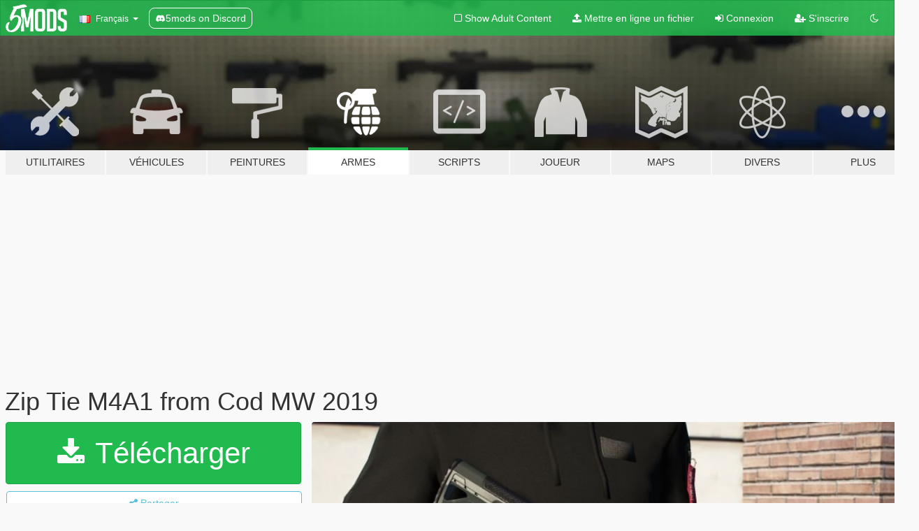

--- FILE ---
content_type: text/html; charset=utf-8
request_url: https://fr.gta5-mods.com/weapons/m4a1-zip-tie-from-cod-mw-2019
body_size: 15814
content:

<!DOCTYPE html>
<html lang="fr" dir="ltr">
<head>
	<title>
		Zip Tie M4A1 from Cod MW 2019 - GTA5-Mods.com
	</title>

		<script
		  async
		  src="https://hb.vntsm.com/v4/live/vms/sites/gta5-mods.com/index.js"
        ></script>

        <script>
          self.__VM = self.__VM || [];
          self.__VM.push(function (admanager, scope) {
            scope.Config.buildPlacement((configBuilder) => {
              configBuilder.add("billboard");
              configBuilder.addDefaultOrUnique("mobile_mpu").setBreakPoint("mobile")
            }).display("top-ad");

            scope.Config.buildPlacement((configBuilder) => {
              configBuilder.add("leaderboard");
              configBuilder.addDefaultOrUnique("mobile_mpu").setBreakPoint("mobile")
            }).display("central-ad");

            scope.Config.buildPlacement((configBuilder) => {
              configBuilder.add("mpu");
              configBuilder.addDefaultOrUnique("mobile_mpu").setBreakPoint("mobile")
            }).display("side-ad");

            scope.Config.buildPlacement((configBuilder) => {
              configBuilder.add("leaderboard");
              configBuilder.addDefaultOrUnique("mpu").setBreakPoint({ mediaQuery: "max-width:1200px" })
            }).display("central-ad-2");

            scope.Config.buildPlacement((configBuilder) => {
              configBuilder.add("leaderboard");
              configBuilder.addDefaultOrUnique("mobile_mpu").setBreakPoint("mobile")
            }).display("bottom-ad");

            scope.Config.buildPlacement((configBuilder) => {
              configBuilder.add("desktop_takeover");
              configBuilder.addDefaultOrUnique("mobile_takeover").setBreakPoint("mobile")
            }).display("takeover-ad");

            scope.Config.get('mpu').display('download-ad-1');
          });
        </script>

	<meta charset="utf-8">
	<meta name="viewport" content="width=320, initial-scale=1.0, maximum-scale=1.0">
	<meta http-equiv="X-UA-Compatible" content="IE=edge">
	<meta name="msapplication-config" content="none">
	<meta name="theme-color" content="#20ba4e">
	<meta name="msapplication-navbutton-color" content="#20ba4e">
	<meta name="apple-mobile-web-app-capable" content="yes">
	<meta name="apple-mobile-web-app-status-bar-style" content="#20ba4e">
	<meta name="csrf-param" content="authenticity_token" />
<meta name="csrf-token" content="h6EaJYaOmRBmUJ2M4Wt/RV//7Rp7e6kfJJE3AuvOdaJICgP/was3PkIg1qJr7Ci4+MCf85Q+t6xGdJUFhMXhEw==" />
	    <!--suppress ALL -->

    <meta property="og:url" content="https://fr.gta5-mods.com/weapons/m4a1-zip-tie-from-cod-mw-2019">
    <meta property="og:title" content="Zip Tie M4A1 from Cod MW 2019">
    <meta property="og:description" content="Original models https://steamcommunity.com/id/drgordonfreemanphd/myworkshopfiles/ ----------------------------------------------------------------------------------------------- Tools and requirements to install and use this mod: - OpenIV - Easy Mod Folder [recommended] ----------------------------------------------------------------------------------------------- Install 1.Open OpenIV 2. go to update/x64/dlcpacks/patchday8ng/dlc.rpf/...">
    <meta property="og:site_name" content="GTA5-Mods.com">
    <meta property="og:image" content="https://img.gta5-mods.com/q75/images/m4a1-zip-tie-from-cod-mw-2019/f07678-1.jpg">

    <meta name="twitter:card" content="summary_large_image">
    <meta name="twitter:site" content="@5mods">
    <meta name="twitter:title" content="Zip Tie M4A1 from Cod MW 2019">
    <meta name="twitter:description" content="Original models https://steamcommunity.com/id/drgordonfreemanphd/myworkshopfiles/ ----------------------------------------------------------------------------------------------- Tools and requirements to install and use this mod: - OpenIV - Easy Mod Folder [recommended] ----------------------------------------------------------------------------------------------- Install 1.Open OpenIV 2. go to update/x64/dlcpacks/patchday8ng/dlc.rpf/...">
    <meta name="twitter:image" content="https://img.gta5-mods.com/q75/images/m4a1-zip-tie-from-cod-mw-2019/f07678-1.jpg">


	<link rel="shortcut icon" type="image/x-icon" href="https://images.gta5-mods.com/icons/favicon.png">
	<link rel="stylesheet" media="screen" href="/assets/application-7e510725ebc5c55e88a9fd87c027a2aa9e20126744fbac89762e0fd54819c399.css" />
	    <link rel="alternate" hreflang="id" href="https://id.gta5-mods.com/weapons/m4a1-zip-tie-from-cod-mw-2019">
    <link rel="alternate" hreflang="ms" href="https://ms.gta5-mods.com/weapons/m4a1-zip-tie-from-cod-mw-2019">
    <link rel="alternate" hreflang="bg" href="https://bg.gta5-mods.com/weapons/m4a1-zip-tie-from-cod-mw-2019">
    <link rel="alternate" hreflang="ca" href="https://ca.gta5-mods.com/weapons/m4a1-zip-tie-from-cod-mw-2019">
    <link rel="alternate" hreflang="cs" href="https://cs.gta5-mods.com/weapons/m4a1-zip-tie-from-cod-mw-2019">
    <link rel="alternate" hreflang="da" href="https://da.gta5-mods.com/weapons/m4a1-zip-tie-from-cod-mw-2019">
    <link rel="alternate" hreflang="de" href="https://de.gta5-mods.com/weapons/m4a1-zip-tie-from-cod-mw-2019">
    <link rel="alternate" hreflang="el" href="https://el.gta5-mods.com/weapons/m4a1-zip-tie-from-cod-mw-2019">
    <link rel="alternate" hreflang="en" href="https://www.gta5-mods.com/weapons/m4a1-zip-tie-from-cod-mw-2019">
    <link rel="alternate" hreflang="es" href="https://es.gta5-mods.com/weapons/m4a1-zip-tie-from-cod-mw-2019">
    <link rel="alternate" hreflang="fr" href="https://fr.gta5-mods.com/weapons/m4a1-zip-tie-from-cod-mw-2019">
    <link rel="alternate" hreflang="gl" href="https://gl.gta5-mods.com/weapons/m4a1-zip-tie-from-cod-mw-2019">
    <link rel="alternate" hreflang="ko" href="https://ko.gta5-mods.com/weapons/m4a1-zip-tie-from-cod-mw-2019">
    <link rel="alternate" hreflang="hi" href="https://hi.gta5-mods.com/weapons/m4a1-zip-tie-from-cod-mw-2019">
    <link rel="alternate" hreflang="it" href="https://it.gta5-mods.com/weapons/m4a1-zip-tie-from-cod-mw-2019">
    <link rel="alternate" hreflang="hu" href="https://hu.gta5-mods.com/weapons/m4a1-zip-tie-from-cod-mw-2019">
    <link rel="alternate" hreflang="mk" href="https://mk.gta5-mods.com/weapons/m4a1-zip-tie-from-cod-mw-2019">
    <link rel="alternate" hreflang="nl" href="https://nl.gta5-mods.com/weapons/m4a1-zip-tie-from-cod-mw-2019">
    <link rel="alternate" hreflang="nb" href="https://no.gta5-mods.com/weapons/m4a1-zip-tie-from-cod-mw-2019">
    <link rel="alternate" hreflang="pl" href="https://pl.gta5-mods.com/weapons/m4a1-zip-tie-from-cod-mw-2019">
    <link rel="alternate" hreflang="pt-BR" href="https://pt.gta5-mods.com/weapons/m4a1-zip-tie-from-cod-mw-2019">
    <link rel="alternate" hreflang="ro" href="https://ro.gta5-mods.com/weapons/m4a1-zip-tie-from-cod-mw-2019">
    <link rel="alternate" hreflang="ru" href="https://ru.gta5-mods.com/weapons/m4a1-zip-tie-from-cod-mw-2019">
    <link rel="alternate" hreflang="sl" href="https://sl.gta5-mods.com/weapons/m4a1-zip-tie-from-cod-mw-2019">
    <link rel="alternate" hreflang="fi" href="https://fi.gta5-mods.com/weapons/m4a1-zip-tie-from-cod-mw-2019">
    <link rel="alternate" hreflang="sv" href="https://sv.gta5-mods.com/weapons/m4a1-zip-tie-from-cod-mw-2019">
    <link rel="alternate" hreflang="vi" href="https://vi.gta5-mods.com/weapons/m4a1-zip-tie-from-cod-mw-2019">
    <link rel="alternate" hreflang="tr" href="https://tr.gta5-mods.com/weapons/m4a1-zip-tie-from-cod-mw-2019">
    <link rel="alternate" hreflang="uk" href="https://uk.gta5-mods.com/weapons/m4a1-zip-tie-from-cod-mw-2019">
    <link rel="alternate" hreflang="zh-CN" href="https://zh.gta5-mods.com/weapons/m4a1-zip-tie-from-cod-mw-2019">

  <script src="/javascripts/ads.js"></script>

		<!-- Nexus Google Tag Manager -->
		<script nonce="true">
//<![CDATA[
				window.dataLayer = window.dataLayer || [];

						window.dataLayer.push({
								login_status: 'Guest',
								user_id: undefined,
								gta5mods_id: undefined,
						});

//]]>
</script>
		<script nonce="true">
//<![CDATA[
				(function(w,d,s,l,i){w[l]=w[l]||[];w[l].push({'gtm.start':
				new Date().getTime(),event:'gtm.js'});var f=d.getElementsByTagName(s)[0],
				j=d.createElement(s),dl=l!='dataLayer'?'&l='+l:'';j.async=true;j.src=
				'https://www.googletagmanager.com/gtm.js?id='+i+dl;f.parentNode.insertBefore(j,f);
				})(window,document,'script','dataLayer','GTM-KCVF2WQ');

//]]>
</script>		<!-- End Nexus Google Tag Manager -->
</head>
<body class=" fr">
	<!-- Google Tag Manager (noscript) -->
	<noscript><iframe src="https://www.googletagmanager.com/ns.html?id=GTM-KCVF2WQ"
										height="0" width="0" style="display:none;visibility:hidden"></iframe></noscript>
	<!-- End Google Tag Manager (noscript) -->

<div id="page-cover"></div>
<div id="page-loading">
	<span class="graphic"></span>
	<span class="message">Chargement...</span>
</div>

<div id="page-cover"></div>

<nav id="main-nav" class="navbar navbar-default">
  <div class="container">
    <div class="navbar-header">
      <a class="navbar-brand" href="/"></a>

      <ul class="nav navbar-nav">
        <li id="language-dropdown" class="dropdown">
          <a href="#language" class="dropdown-toggle" data-toggle="dropdown">
            <span class="famfamfam-flag-fr icon"></span>&nbsp;
            <span class="language-name">Français</span>
            <span class="caret"></span>
          </a>

          <ul class="dropdown-menu dropdown-menu-with-footer">
                <li>
                  <a href="https://id.gta5-mods.com/weapons/m4a1-zip-tie-from-cod-mw-2019">
                    <span class="famfamfam-flag-id"></span>
                    <span class="language-name">Bahasa Indonesia</span>
                  </a>
                </li>
                <li>
                  <a href="https://ms.gta5-mods.com/weapons/m4a1-zip-tie-from-cod-mw-2019">
                    <span class="famfamfam-flag-my"></span>
                    <span class="language-name">Bahasa Melayu</span>
                  </a>
                </li>
                <li>
                  <a href="https://bg.gta5-mods.com/weapons/m4a1-zip-tie-from-cod-mw-2019">
                    <span class="famfamfam-flag-bg"></span>
                    <span class="language-name">Български</span>
                  </a>
                </li>
                <li>
                  <a href="https://ca.gta5-mods.com/weapons/m4a1-zip-tie-from-cod-mw-2019">
                    <span class="famfamfam-flag-catalonia"></span>
                    <span class="language-name">Català</span>
                  </a>
                </li>
                <li>
                  <a href="https://cs.gta5-mods.com/weapons/m4a1-zip-tie-from-cod-mw-2019">
                    <span class="famfamfam-flag-cz"></span>
                    <span class="language-name">Čeština</span>
                  </a>
                </li>
                <li>
                  <a href="https://da.gta5-mods.com/weapons/m4a1-zip-tie-from-cod-mw-2019">
                    <span class="famfamfam-flag-dk"></span>
                    <span class="language-name">Dansk</span>
                  </a>
                </li>
                <li>
                  <a href="https://de.gta5-mods.com/weapons/m4a1-zip-tie-from-cod-mw-2019">
                    <span class="famfamfam-flag-de"></span>
                    <span class="language-name">Deutsch</span>
                  </a>
                </li>
                <li>
                  <a href="https://el.gta5-mods.com/weapons/m4a1-zip-tie-from-cod-mw-2019">
                    <span class="famfamfam-flag-gr"></span>
                    <span class="language-name">Ελληνικά</span>
                  </a>
                </li>
                <li>
                  <a href="https://www.gta5-mods.com/weapons/m4a1-zip-tie-from-cod-mw-2019">
                    <span class="famfamfam-flag-gb"></span>
                    <span class="language-name">English</span>
                  </a>
                </li>
                <li>
                  <a href="https://es.gta5-mods.com/weapons/m4a1-zip-tie-from-cod-mw-2019">
                    <span class="famfamfam-flag-es"></span>
                    <span class="language-name">Español</span>
                  </a>
                </li>
                <li>
                  <a href="https://fr.gta5-mods.com/weapons/m4a1-zip-tie-from-cod-mw-2019">
                    <span class="famfamfam-flag-fr"></span>
                    <span class="language-name">Français</span>
                  </a>
                </li>
                <li>
                  <a href="https://gl.gta5-mods.com/weapons/m4a1-zip-tie-from-cod-mw-2019">
                    <span class="famfamfam-flag-es-gl"></span>
                    <span class="language-name">Galego</span>
                  </a>
                </li>
                <li>
                  <a href="https://ko.gta5-mods.com/weapons/m4a1-zip-tie-from-cod-mw-2019">
                    <span class="famfamfam-flag-kr"></span>
                    <span class="language-name">한국어</span>
                  </a>
                </li>
                <li>
                  <a href="https://hi.gta5-mods.com/weapons/m4a1-zip-tie-from-cod-mw-2019">
                    <span class="famfamfam-flag-in"></span>
                    <span class="language-name">हिन्दी</span>
                  </a>
                </li>
                <li>
                  <a href="https://it.gta5-mods.com/weapons/m4a1-zip-tie-from-cod-mw-2019">
                    <span class="famfamfam-flag-it"></span>
                    <span class="language-name">Italiano</span>
                  </a>
                </li>
                <li>
                  <a href="https://hu.gta5-mods.com/weapons/m4a1-zip-tie-from-cod-mw-2019">
                    <span class="famfamfam-flag-hu"></span>
                    <span class="language-name">Magyar</span>
                  </a>
                </li>
                <li>
                  <a href="https://mk.gta5-mods.com/weapons/m4a1-zip-tie-from-cod-mw-2019">
                    <span class="famfamfam-flag-mk"></span>
                    <span class="language-name">Македонски</span>
                  </a>
                </li>
                <li>
                  <a href="https://nl.gta5-mods.com/weapons/m4a1-zip-tie-from-cod-mw-2019">
                    <span class="famfamfam-flag-nl"></span>
                    <span class="language-name">Nederlands</span>
                  </a>
                </li>
                <li>
                  <a href="https://no.gta5-mods.com/weapons/m4a1-zip-tie-from-cod-mw-2019">
                    <span class="famfamfam-flag-no"></span>
                    <span class="language-name">Norsk</span>
                  </a>
                </li>
                <li>
                  <a href="https://pl.gta5-mods.com/weapons/m4a1-zip-tie-from-cod-mw-2019">
                    <span class="famfamfam-flag-pl"></span>
                    <span class="language-name">Polski</span>
                  </a>
                </li>
                <li>
                  <a href="https://pt.gta5-mods.com/weapons/m4a1-zip-tie-from-cod-mw-2019">
                    <span class="famfamfam-flag-br"></span>
                    <span class="language-name">Português do Brasil</span>
                  </a>
                </li>
                <li>
                  <a href="https://ro.gta5-mods.com/weapons/m4a1-zip-tie-from-cod-mw-2019">
                    <span class="famfamfam-flag-ro"></span>
                    <span class="language-name">Română</span>
                  </a>
                </li>
                <li>
                  <a href="https://ru.gta5-mods.com/weapons/m4a1-zip-tie-from-cod-mw-2019">
                    <span class="famfamfam-flag-ru"></span>
                    <span class="language-name">Русский</span>
                  </a>
                </li>
                <li>
                  <a href="https://sl.gta5-mods.com/weapons/m4a1-zip-tie-from-cod-mw-2019">
                    <span class="famfamfam-flag-si"></span>
                    <span class="language-name">Slovenščina</span>
                  </a>
                </li>
                <li>
                  <a href="https://fi.gta5-mods.com/weapons/m4a1-zip-tie-from-cod-mw-2019">
                    <span class="famfamfam-flag-fi"></span>
                    <span class="language-name">Suomi</span>
                  </a>
                </li>
                <li>
                  <a href="https://sv.gta5-mods.com/weapons/m4a1-zip-tie-from-cod-mw-2019">
                    <span class="famfamfam-flag-se"></span>
                    <span class="language-name">Svenska</span>
                  </a>
                </li>
                <li>
                  <a href="https://vi.gta5-mods.com/weapons/m4a1-zip-tie-from-cod-mw-2019">
                    <span class="famfamfam-flag-vn"></span>
                    <span class="language-name">Tiếng Việt</span>
                  </a>
                </li>
                <li>
                  <a href="https://tr.gta5-mods.com/weapons/m4a1-zip-tie-from-cod-mw-2019">
                    <span class="famfamfam-flag-tr"></span>
                    <span class="language-name">Türkçe</span>
                  </a>
                </li>
                <li>
                  <a href="https://uk.gta5-mods.com/weapons/m4a1-zip-tie-from-cod-mw-2019">
                    <span class="famfamfam-flag-ua"></span>
                    <span class="language-name">Українська</span>
                  </a>
                </li>
                <li>
                  <a href="https://zh.gta5-mods.com/weapons/m4a1-zip-tie-from-cod-mw-2019">
                    <span class="famfamfam-flag-cn"></span>
                    <span class="language-name">中文</span>
                  </a>
                </li>
          </ul>
        </li>
        <li class="discord-link">
          <a href="https://discord.gg/2PR7aMzD4U" target="_blank" rel="noreferrer">
            <img src="https://images.gta5-mods.com/site/discord-header.svg" height="15px" alt="">
            <span>5mods on Discord</span>
          </a>
        </li>
      </ul>
    </div>

    <ul class="nav navbar-nav navbar-right">
        <li>
          <a href="/adult_filter" title="Light mode">
              <span class="fa fa-square-o"></span>
            <span>Show Adult <span class="adult-filter__content-text">Content</span></span>
          </a>
        </li>
      <li class="hidden-xs">
        <a href="/upload">
          <span class="icon fa fa-upload"></span>
          Mettre en ligne un fichier
        </a>
      </li>

        <li>
          <a href="/login?r=/weapons/m4a1-zip-tie-from-cod-mw-2019">
            <span class="icon fa fa-sign-in"></span>
            <span class="login-text">Connexion</span>
          </a>
        </li>

        <li class="hidden-xs">
          <a href="/register?r=/weapons/m4a1-zip-tie-from-cod-mw-2019">
            <span class="icon fa fa-user-plus"></span>
            S&#39;inscrire
          </a>
        </li>

        <li>
            <a href="/dark_mode" title="Dark mode">
              <span class="fa fa-moon-o"></span>
            </a>
        </li>

      <li id="search-dropdown">
        <a href="#search" class="dropdown-toggle" data-toggle="dropdown">
          <span class="fa fa-search"></span>
        </a>

        <div class="dropdown-menu">
          <div class="form-inline">
            <div class="form-group">
              <div class="input-group">
                <div class="input-group-addon"><span  class="fa fa-search"></span></div>
                <input type="text" class="form-control" placeholder="Chercher des mods pour GTA 5...">
              </div>
            </div>
            <button type="submit" class="btn btn-primary">
              Rechercher
            </button>
          </div>
        </div>
      </li>
    </ul>
  </div>
</nav>

<div id="banner" class="weapons">
  <div class="container hidden-xs">
    <div id="intro">
      <h1 class="styled">Bienvenue sur GTA5-Mods.com</h1>
      <p>Select one of the following categories to start browsing the latest GTA 5 PC mods:</p>
    </div>
  </div>

  <div class="container">
    <ul id="navigation" class="clearfix fr">
        <li class="tools ">
          <a href="/tools">
            <span class="icon-category"></span>
            <span class="label-border"></span>
            <span class="label-category ">
              <span>Utilitaires</span>
            </span>
          </a>
        </li>
        <li class="vehicles ">
          <a href="/vehicles">
            <span class="icon-category"></span>
            <span class="label-border"></span>
            <span class="label-category ">
              <span>Véhicules</span>
            </span>
          </a>
        </li>
        <li class="paintjobs ">
          <a href="/paintjobs">
            <span class="icon-category"></span>
            <span class="label-border"></span>
            <span class="label-category ">
              <span>Peintures</span>
            </span>
          </a>
        </li>
        <li class="weapons active">
          <a href="/weapons">
            <span class="icon-category"></span>
            <span class="label-border"></span>
            <span class="label-category ">
              <span>Armes</span>
            </span>
          </a>
        </li>
        <li class="scripts ">
          <a href="/scripts">
            <span class="icon-category"></span>
            <span class="label-border"></span>
            <span class="label-category ">
              <span>Scripts</span>
            </span>
          </a>
        </li>
        <li class="player ">
          <a href="/player">
            <span class="icon-category"></span>
            <span class="label-border"></span>
            <span class="label-category ">
              <span>Joueur</span>
            </span>
          </a>
        </li>
        <li class="maps ">
          <a href="/maps">
            <span class="icon-category"></span>
            <span class="label-border"></span>
            <span class="label-category ">
              <span>Maps</span>
            </span>
          </a>
        </li>
        <li class="misc ">
          <a href="/misc">
            <span class="icon-category"></span>
            <span class="label-border"></span>
            <span class="label-category ">
              <span>Divers</span>
            </span>
          </a>
        </li>
      <li id="more-dropdown" class="more dropdown">
        <a href="#more" class="dropdown-toggle" data-toggle="dropdown">
          <span class="icon-category"></span>
          <span class="label-border"></span>
          <span class="label-category ">
            <span>Plus</span>
          </span>
        </a>

        <ul class="dropdown-menu pull-right">
          <li>
            <a href="http://www.gta5cheats.com" target="_blank">
              <span class="fa fa-external-link"></span>
              GTA 5 Cheats
            </a>
          </li>
        </ul>
      </li>
    </ul>
  </div>
</div>

<div id="content">
  


<div id="file" class="container" data-user-file-id="201807">
  <div class="clearfix">
      <div id="top-ad" class="ad-container"></div>

    <h1>
      
      Zip Tie M4A1 from Cod MW 2019
      <span class="version"></span>

    </h1>
  </div>


    <div id="file-container" class="row">
      <div class="col-sm-5 col-lg-4">

          <a href="/weapons/m4a1-zip-tie-from-cod-mw-2019/download/149171" class="btn btn-primary btn-download" >
            <span class="fa fa-download"></span>
            Télécharger
          </a>

        <div class="file-actions">

          <div class="row">
            <div class="col-xs-12 share-container">
              <div id="share-list">
                <ul>
                  <li>
                    <a href="#share-facebook" class="facebook" title="Partager sur Facebook">
                      <span class="fa fa-facebook"></span>
                    </a>
                  </li>
                  <li>
                    <a href="#share-twitter" class="twitter" title="Partager sur Twitter" data-text="Zip Tie M4A1 from Cod MW 2019">
                      <span class="fa fa-twitter"></span>
                    </a>
                  </li>
                  <li>
                    <a href="#share-vk" class="vk" title="Partager sur VKontakte">
                      <span class="fa fa-vk"></span>
                    </a>
                  </li>
                </ul>
              </div>

              <button class="btn btn-o-info btn-block">
                <span class="fa fa-share-alt "></span>
                <span>Partager</span>
              </button>
            </div>

          </div>
        </div>
        <div class="panel panel-default">
          <div class="panel-body">
            <div class="user-panel row">
              <div class="col-xs-3">
                <a href="/users/Evandrotorquato">
                  <img class="img-responsive" src="https://img.gta5-mods.com/q75-w100-h100-cfill/avatars/433851/96907a-Evandrotorquato_Brazilian_soldier_cover_with_the_brazilian_flag_c6be6e86-1886-43fb-be41-0e61ae318961 copy.png" alt="96907a evandrotorquato brazilian soldier cover with the brazilian flag c6be6e86 1886 43fb be41 0e61ae318961 copy" />
                </a>
              </div>
              <div class="col-xs-9">
                <a class="username" href="/users/Evandrotorquato">Evandrotorquato</a>
                  <br/>
                  <div class="user-social">
                    












                  </div>

                  

                    <div class="button-donate">
                      
<div class="paypal-button-widget">
  <form method="post" action="https://www.paypal.com/cgi-bin/webscr" target="_blank">
    <input type="hidden" name="item_name" value="Donation for Zip Tie M4A1 from Cod MW 2019 [GTA5-Mods.com]">
    <input type="hidden" name="lc" value="fr_FR">
    <input type="hidden" name="no_shipping" value="1">
    <input type="hidden" name="cmd" value="_donations">
    <input type="hidden" name="business" value="evandrojuniotorquato@gmail.com">
    <input type="hidden" name="bn" value="JavaScriptButtons_donate">
    <input type="hidden" name="notify_url" value="https://www.gta5-mods.com/ipn">
    <input type="hidden" name="custom" value="[433851, -1, 201807]">
    <button class="paypal-button paypal-style-primary paypal-size-small" type="submit" dir="ltr">
        <span class="paypal-button-logo">
          <img src="[data-uri]">
        </span><span class="paypal-button-content" dir="auto">
          Faire un don avec <img alt="PayPal" src="[data-uri]" />
        </span>
    </button>
  </form>
</div>
                    </div>

              </div>
            </div>
          </div>
        </div>

          <div class="panel panel-default hidden-xs">
            <div class="panel-body">
  <h3 class="mt-0">
    <i class="fa fa-list-alt"></i>
    <span class="translation_missing" title="translation missing: fr.user_file.all_versions">All Versions</span>
  </h3>
      <div class="well pull-left file-version-container ">
        <div class="pull-left">
          <i class="fa fa-file"></i>&nbsp; <span>(current)</span>
          <p>
            <span class="num-downloads">3 448 téléchargements <span class="file-size">, 76 Mo</span></span>
            <br/><span class="num-downloads">28 janvier 2023</span>
          </p>
        </div>
        <div class="pull-right" >
                  <a target="_blank" href="https://www.virustotal.com/gui/file/234c08fa1a5ba619eb79caf51c875feff25c5b3cfff530829f1becee9072e4e7/detection/f-234c08fa1a5ba619eb79caf51c875feff25c5b3cfff530829f1becee9072e4e7-1674935926"><i data-container="body" data-trigger="hover" data-toggle="popover" data-placement="top" data-html="true" data-title="<b class='color-success'>This file is safe <i class='fa fa-check-circle-o'></i></b>" data-content="<i>This file has been scanned for viruses and is safe to download.</i>" class="fa fa-shield vt-version"></i></a>

              <a target="_blank" href="/weapons/m4a1-zip-tie-from-cod-mw-2019/download/149171"><i class="fa fa-download download-version"></i></a>
        </div>
      </div>
</div>
          </div>

          <div id="side-ad" class="ad-container"></div>

        <div class="file-list">
            <div class="col-xs-12 hidden-xs">
              <h4>More mods by <a class="username" href="/users/Evandrotorquato">Evandrotorquato</a>:</h4>
                
<div class="file-list-obj">
  <a href="/weapons/mw-2019-model-680-animated" title="MW 2019 - Remington 680 [Animated]" class="preview empty">

    <img title="MW 2019 - Remington 680 [Animated]" class="img-responsive" alt="MW 2019 - Remington 680 [Animated]" src="https://img.gta5-mods.com/q75-w500-h333-cfill/images/mw-2019-model-680-animated/c1f8ff-20220513171431_1.jpg" />

      <ul class="categories">
            <li>Fusil à pompe</li>
      </ul>

      <div class="stats">
        <div>
            <span title="4.5 star rating">
              <span class="fa fa-star"></span> 4.5
            </span>
        </div>
        <div>
          <span title="3 489 téléchargements">
            <span class="fa fa-download"></span> 3 489
          </span>
          <span class="stats-likes" title="36 aiment">
            <span class="fa fa-thumbs-up"></span> 36
          </span>
        </div>
      </div>

  </a>
  <div class="details">
    <div class="top">
      <div class="name">
        <a href="/weapons/mw-2019-model-680-animated" title="MW 2019 - Remington 680 [Animated]">
          <span dir="ltr">MW 2019 - Remington 680 [Animated]</span>
        </a>
      </div>
        <div class="version" dir="ltr" title="2.0">2.0</div>
    </div>
    <div class="bottom">
      <span class="bottom-by">By</span> <a href="/users/Evandrotorquato" title="Evandrotorquato">Evandrotorquato</a>
    </div>
  </div>
</div>
                
<div class="file-list-obj">
  <a href="/weapons/eft-ak-74m-animated" title="EFT AK-74m [Animated]" class="preview empty">

    <img title="EFT AK-74m [Animated]" class="img-responsive" alt="EFT AK-74m [Animated]" src="https://img.gta5-mods.com/q75-w500-h333-cfill/images/eft-ak-74m-animated/248102-20240409182044_1.jpg" />

      <ul class="categories">
            <li>Fusil d&#39;assaut</li>
      </ul>

      <div class="stats">
        <div>
            <span title="4.83 star rating">
              <span class="fa fa-star"></span> 4.83
            </span>
        </div>
        <div>
          <span title="10 984 téléchargements">
            <span class="fa fa-download"></span> 10 984
          </span>
          <span class="stats-likes" title="63 aiment">
            <span class="fa fa-thumbs-up"></span> 63
          </span>
        </div>
      </div>

  </a>
  <div class="details">
    <div class="top">
      <div class="name">
        <a href="/weapons/eft-ak-74m-animated" title="EFT AK-74m [Animated]">
          <span dir="ltr">EFT AK-74m [Animated]</span>
        </a>
      </div>
        <div class="version" dir="ltr" title="3.0">3.0</div>
    </div>
    <div class="bottom">
      <span class="bottom-by">By</span> <a href="/users/Evandrotorquato" title="Evandrotorquato">Evandrotorquato</a>
    </div>
  </div>
</div>
                
<div class="file-list-obj">
  <a href="/player/black-combat-boots-for-franklin" title="black combat boots for franklin" class="preview empty">

    <img title="black combat boots for franklin" class="img-responsive" alt="black combat boots for franklin" src="https://img.gta5-mods.com/q75-w500-h333-cfill/images/black-combat-boots-for-franklin/b08145-20201013042349_1.jpg" />

      <ul class="categories">
            <li>Franklin</li>
      </ul>

      <div class="stats">
        <div>
            <span title="5.0 star rating">
              <span class="fa fa-star"></span> 5.0
            </span>
        </div>
        <div>
          <span title="460 téléchargements">
            <span class="fa fa-download"></span> 460
          </span>
          <span class="stats-likes" title="13 aiment">
            <span class="fa fa-thumbs-up"></span> 13
          </span>
        </div>
      </div>

  </a>
  <div class="details">
    <div class="top">
      <div class="name">
        <a href="/player/black-combat-boots-for-franklin" title="black combat boots for franklin">
          <span dir="ltr">black combat boots for franklin</span>
        </a>
      </div>
    </div>
    <div class="bottom">
      <span class="bottom-by">By</span> <a href="/users/Evandrotorquato" title="Evandrotorquato">Evandrotorquato</a>
    </div>
  </div>
</div>
                
<div class="file-list-obj">
  <a href="/weapons/wooden-remington-680-4-variations" title="Wooden Remington 680 - 4 variations" class="preview empty">

    <img title="Wooden Remington 680 - 4 variations" class="img-responsive" alt="Wooden Remington 680 - 4 variations" src="https://img.gta5-mods.com/q75-w500-h333-cfill/images/wooden-remington-680-4-variations/8277f2-1.jpg" />

      <ul class="categories">
            <li>Fusil à pompe</li>
      </ul>

      <div class="stats">
        <div>
            <span title="3.75 star rating">
              <span class="fa fa-star"></span> 3.75
            </span>
        </div>
        <div>
          <span title="3 780 téléchargements">
            <span class="fa fa-download"></span> 3 780
          </span>
          <span class="stats-likes" title="26 aiment">
            <span class="fa fa-thumbs-up"></span> 26
          </span>
        </div>
      </div>

  </a>
  <div class="details">
    <div class="top">
      <div class="name">
        <a href="/weapons/wooden-remington-680-4-variations" title="Wooden Remington 680 - 4 variations">
          <span dir="ltr">Wooden Remington 680 - 4 variations</span>
        </a>
      </div>
        <div class="version" dir="ltr" title="1.0">1.0</div>
    </div>
    <div class="bottom">
      <span class="bottom-by">By</span> <a href="/users/Evandrotorquato" title="Evandrotorquato">Evandrotorquato</a>
    </div>
  </div>
</div>
                
<div class="file-list-obj">
  <a href="/weapons/ak-47-from-cod-cold-war-animated" title="AK-47 from CoD Cold War [Animated]" class="preview empty">

    <img title="AK-47 from CoD Cold War [Animated]" class="img-responsive" alt="AK-47 from CoD Cold War [Animated]" src="https://img.gta5-mods.com/q75-w500-h333-cfill/images/ak-47-from-cod-cold-war-animated/47c590-20230923184952_1.jpg" />

      <ul class="categories">
            <li>Fusil d&#39;assaut</li>
      </ul>

      <div class="stats">
        <div>
            <span title="5.0 star rating">
              <span class="fa fa-star"></span> 5.0
            </span>
        </div>
        <div>
          <span title="10 971 téléchargements">
            <span class="fa fa-download"></span> 10 971
          </span>
          <span class="stats-likes" title="56 aiment">
            <span class="fa fa-thumbs-up"></span> 56
          </span>
        </div>
      </div>

  </a>
  <div class="details">
    <div class="top">
      <div class="name">
        <a href="/weapons/ak-47-from-cod-cold-war-animated" title="AK-47 from CoD Cold War [Animated]">
          <span dir="ltr">AK-47 from CoD Cold War [Animated]</span>
        </a>
      </div>
        <div class="version" dir="ltr" title="2.0">2.0</div>
    </div>
    <div class="bottom">
      <span class="bottom-by">By</span> <a href="/users/Evandrotorquato" title="Evandrotorquato">Evandrotorquato</a>
    </div>
  </div>
</div>
            </div>

        </div>
      </div>

      <div class="col-sm-7 col-lg-8">
          <div id="file-media">
            <!-- Cover Media -->
            <div class="text-center">

                <a target="_blank" class="thumbnail mfp-image cover-media" title="Zip Tie M4A1 from Cod MW 2019" href="https://img.gta5-mods.com/q95/images/m4a1-zip-tie-from-cod-mw-2019/f07678-1.jpg"><img class="img-responsive" src="https://img.gta5-mods.com/q85-w800/images/m4a1-zip-tie-from-cod-mw-2019/f07678-1.jpg" alt="F07678 1" /></a>
            </div>

            <!-- Remaining Media -->
              <div class="media-thumbnails row">
                    <div class="col-xs-4 col-md-2">
                      <a target="_blank" class="thumbnail mfp-image" title="Zip Tie M4A1 from Cod MW 2019" href="https://img.gta5-mods.com/q95/images/m4a1-zip-tie-from-cod-mw-2019/f07678-2.jpg"><img class="img-responsive" src="https://img.gta5-mods.com/q75-w350-h233-cfill/images/m4a1-zip-tie-from-cod-mw-2019/f07678-2.jpg" alt="F07678 2" /></a>
                    </div>
                    <div class="col-xs-4 col-md-2">
                      <a target="_blank" class="thumbnail mfp-image" title="Zip Tie M4A1 from Cod MW 2019" href="https://img.gta5-mods.com/q95/images/m4a1-zip-tie-from-cod-mw-2019/f07678-20230128162613_1.jpg"><img class="img-responsive" src="https://img.gta5-mods.com/q75-w350-h233-cfill/images/m4a1-zip-tie-from-cod-mw-2019/f07678-20230128162613_1.jpg" alt="F07678 20230128162613 1" /></a>
                    </div>
                    <div class="col-xs-4 col-md-2">
                      <a target="_blank" class="thumbnail mfp-image" title="Zip Tie M4A1 from Cod MW 2019" href="https://img.gta5-mods.com/q95/images/m4a1-zip-tie-from-cod-mw-2019/f07678-20230128162655_1.jpg"><img class="img-responsive" src="https://img.gta5-mods.com/q75-w350-h233-cfill/images/m4a1-zip-tie-from-cod-mw-2019/f07678-20230128162655_1.jpg" alt="F07678 20230128162655 1" /></a>
                    </div>
                    <div class="col-xs-4 col-md-2">
                      <a target="_blank" class="thumbnail mfp-image" title="Zip Tie M4A1 from Cod MW 2019" href="https://img.gta5-mods.com/q95/images/m4a1-zip-tie-from-cod-mw-2019/f07678-20230128162701_1.jpg"><img class="img-responsive" src="https://img.gta5-mods.com/q75-w350-h233-cfill/images/m4a1-zip-tie-from-cod-mw-2019/f07678-20230128162701_1.jpg" alt="F07678 20230128162701 1" /></a>
                    </div>
                    <div class="col-xs-4 col-md-2">
                      <a target="_blank" class="thumbnail mfp-image" title="Zip Tie M4A1 from Cod MW 2019" href="https://img.gta5-mods.com/q95/images/m4a1-zip-tie-from-cod-mw-2019/f07678-20230128162735_1.jpg"><img class="img-responsive" src="https://img.gta5-mods.com/q75-w350-h233-cfill/images/m4a1-zip-tie-from-cod-mw-2019/f07678-20230128162735_1.jpg" alt="F07678 20230128162735 1" /></a>
                    </div>
                    <div class="col-xs-4 col-md-2">
                      <a target="_blank" class="thumbnail mfp-image" title="Zip Tie M4A1 from Cod MW 2019" href="https://img.gta5-mods.com/q95/images/m4a1-zip-tie-from-cod-mw-2019/f07678-20230128162953_1.jpg"><img class="img-responsive" src="https://img.gta5-mods.com/q75-w350-h233-cfill/images/m4a1-zip-tie-from-cod-mw-2019/f07678-20230128162953_1.jpg" alt="F07678 20230128162953 1" /></a>
                    </div>

              </div>

          </div>

        <h3 class="clearfix" dir="auto">
          <div class="pull-left file-stats">
            <i class="fa fa-cloud-download pull-left download-icon"></i>
            <div class="file-stat file-downloads pull-left">
              <span class="num-downloads">3 448</span>
              <label>Téléchargements</label>
            </div>
            <i class="fa fa-thumbs-o-up pull-left like-icon"></i>
            <div class="file-stat file-likes pull-left">
              <span class="num-likes">48</span>
              <label>Aiment</label>
            </div>
          </div>

                <span class="comment-average-container pull-right">
                    <span class="comment-average-rating" data-rating="5.0"></span>
                    <label>5.0 / 5 étoiles (1 vote)</label>
                </span>
        </h3>
        <div id="featured-comment">
          <ul class="media-list pinned-comments">
            
          </ul>
        </div>
        <div class="visible-xs-block">
          <div class="panel panel-default">
            <div class="panel-body">
              <div class="file-description">
                      <span class="description-body description-collapsed" dir="auto">
                        Original models<br/>https://steamcommunity.com/id/drgordonfreemanphd/myworkshopfiles/<br/>-----------------------------------------------------------------------------------------------<br/>Tools and requirements to install and use this mod:<br/>- OpenIV<br/>- Easy Mod Folder [recommended]<br/>-----------------------------------------------------------------------------------------------<br/>Install<br/>1.Open OpenIV<br/>2. go to update/x64/dlcpacks/patchday8ng/dlc.rpf/x64/models/cdimages/weapons.rpf<br/>3. just put the files<br/>4. Enjoy<br/>-----------------------------------------------------------------------------------------------<br/>Let me know what do you think about it in the comments.<br/>Dont repost on any other sites.<br/>Feel free to edit the files just make sure to give me the credits if you post on the site.
                        <div class="read-more-button-container">
                          <div class="read-more-gradient"></div>
                          <div class="read-more-button">Show Full Description</div>
                        </div>
                      </span>
              </div>
                <div id=tag-list>
                    <div>
                      <a href="/all/tags/assault-rifle/most-downloaded">
                            <span class="label label-default">
                              <span class="fa fa-tag"></span>
                              Fusil d&#39;assaut
                            </span>
                      </a>
                    </div>
                </div>


              <div id="file-dates">

                <br/>
                <small title="28 janvier 2023 19h 57min 42s">
                  <strong>Première mise en ligne :</strong>
                  28 janvier 2023
                  
                </small>

                  <br/>
                  <small title="28 janvier 2023 20h 00min 54s">
                    <strong>Dernière mise à jour :</strong>
                    28 janvier 2023
                  </small>

                  <br/>
                  <small title="15 janvier 2026 12h 47min 27s">
                    <strong>Téléchargé pour la dernière fois :</strong>
                    il y a 2 jours
                  </small>
              </div>
            </div>
          </div>

          <div class="panel panel-default visible-xs-block">
            <div class="panel-body">
  <h3 class="mt-0">
    <i class="fa fa-list-alt"></i>
    <span class="translation_missing" title="translation missing: fr.user_file.all_versions">All Versions</span>
  </h3>
      <div class="well pull-left file-version-container ">
        <div class="pull-left">
          <i class="fa fa-file"></i>&nbsp; <span>(current)</span>
          <p>
            <span class="num-downloads">3 448 téléchargements <span class="file-size">, 76 Mo</span></span>
            <br/><span class="num-downloads">28 janvier 2023</span>
          </p>
        </div>
        <div class="pull-right" >
                  <a target="_blank" href="https://www.virustotal.com/gui/file/234c08fa1a5ba619eb79caf51c875feff25c5b3cfff530829f1becee9072e4e7/detection/f-234c08fa1a5ba619eb79caf51c875feff25c5b3cfff530829f1becee9072e4e7-1674935926"><i data-container="body" data-trigger="hover" data-toggle="popover" data-placement="top" data-html="true" data-title="<b class='color-success'>This file is safe <i class='fa fa-check-circle-o'></i></b>" data-content="<i>This file has been scanned for viruses and is safe to download.</i>" class="fa fa-shield vt-version"></i></a>

              <a target="_blank" href="/weapons/m4a1-zip-tie-from-cod-mw-2019/download/149171"><i class="fa fa-download download-version"></i></a>
        </div>
      </div>
</div>
          </div>

          <h3 class="clearfix comments-stats" dir="auto">
              <span class="pull-left">
                  <span class="num-comments" data-count="13">13 commentaires</span>
              </span>
          </h3>
          <div id="comments_mobile"></div>

          <div class="file-list">
              <div class="col-xs-12">
                <h4>More mods by <a class="username" href="/users/Evandrotorquato">Evandrotorquato</a>:</h4>
                  
<div class="file-list-obj">
  <a href="/weapons/mw-2019-model-680-animated" title="MW 2019 - Remington 680 [Animated]" class="preview empty">

    <img title="MW 2019 - Remington 680 [Animated]" class="img-responsive" alt="MW 2019 - Remington 680 [Animated]" src="https://img.gta5-mods.com/q75-w500-h333-cfill/images/mw-2019-model-680-animated/c1f8ff-20220513171431_1.jpg" />

      <ul class="categories">
            <li>Fusil à pompe</li>
      </ul>

      <div class="stats">
        <div>
            <span title="4.5 star rating">
              <span class="fa fa-star"></span> 4.5
            </span>
        </div>
        <div>
          <span title="3 489 téléchargements">
            <span class="fa fa-download"></span> 3 489
          </span>
          <span class="stats-likes" title="36 aiment">
            <span class="fa fa-thumbs-up"></span> 36
          </span>
        </div>
      </div>

  </a>
  <div class="details">
    <div class="top">
      <div class="name">
        <a href="/weapons/mw-2019-model-680-animated" title="MW 2019 - Remington 680 [Animated]">
          <span dir="ltr">MW 2019 - Remington 680 [Animated]</span>
        </a>
      </div>
        <div class="version" dir="ltr" title="2.0">2.0</div>
    </div>
    <div class="bottom">
      <span class="bottom-by">By</span> <a href="/users/Evandrotorquato" title="Evandrotorquato">Evandrotorquato</a>
    </div>
  </div>
</div>
                  
<div class="file-list-obj">
  <a href="/weapons/eft-ak-74m-animated" title="EFT AK-74m [Animated]" class="preview empty">

    <img title="EFT AK-74m [Animated]" class="img-responsive" alt="EFT AK-74m [Animated]" src="https://img.gta5-mods.com/q75-w500-h333-cfill/images/eft-ak-74m-animated/248102-20240409182044_1.jpg" />

      <ul class="categories">
            <li>Fusil d&#39;assaut</li>
      </ul>

      <div class="stats">
        <div>
            <span title="4.83 star rating">
              <span class="fa fa-star"></span> 4.83
            </span>
        </div>
        <div>
          <span title="10 984 téléchargements">
            <span class="fa fa-download"></span> 10 984
          </span>
          <span class="stats-likes" title="63 aiment">
            <span class="fa fa-thumbs-up"></span> 63
          </span>
        </div>
      </div>

  </a>
  <div class="details">
    <div class="top">
      <div class="name">
        <a href="/weapons/eft-ak-74m-animated" title="EFT AK-74m [Animated]">
          <span dir="ltr">EFT AK-74m [Animated]</span>
        </a>
      </div>
        <div class="version" dir="ltr" title="3.0">3.0</div>
    </div>
    <div class="bottom">
      <span class="bottom-by">By</span> <a href="/users/Evandrotorquato" title="Evandrotorquato">Evandrotorquato</a>
    </div>
  </div>
</div>
                  
<div class="file-list-obj">
  <a href="/player/black-combat-boots-for-franklin" title="black combat boots for franklin" class="preview empty">

    <img title="black combat boots for franklin" class="img-responsive" alt="black combat boots for franklin" src="https://img.gta5-mods.com/q75-w500-h333-cfill/images/black-combat-boots-for-franklin/b08145-20201013042349_1.jpg" />

      <ul class="categories">
            <li>Franklin</li>
      </ul>

      <div class="stats">
        <div>
            <span title="5.0 star rating">
              <span class="fa fa-star"></span> 5.0
            </span>
        </div>
        <div>
          <span title="460 téléchargements">
            <span class="fa fa-download"></span> 460
          </span>
          <span class="stats-likes" title="13 aiment">
            <span class="fa fa-thumbs-up"></span> 13
          </span>
        </div>
      </div>

  </a>
  <div class="details">
    <div class="top">
      <div class="name">
        <a href="/player/black-combat-boots-for-franklin" title="black combat boots for franklin">
          <span dir="ltr">black combat boots for franklin</span>
        </a>
      </div>
    </div>
    <div class="bottom">
      <span class="bottom-by">By</span> <a href="/users/Evandrotorquato" title="Evandrotorquato">Evandrotorquato</a>
    </div>
  </div>
</div>
                  
<div class="file-list-obj">
  <a href="/weapons/wooden-remington-680-4-variations" title="Wooden Remington 680 - 4 variations" class="preview empty">

    <img title="Wooden Remington 680 - 4 variations" class="img-responsive" alt="Wooden Remington 680 - 4 variations" src="https://img.gta5-mods.com/q75-w500-h333-cfill/images/wooden-remington-680-4-variations/8277f2-1.jpg" />

      <ul class="categories">
            <li>Fusil à pompe</li>
      </ul>

      <div class="stats">
        <div>
            <span title="3.75 star rating">
              <span class="fa fa-star"></span> 3.75
            </span>
        </div>
        <div>
          <span title="3 780 téléchargements">
            <span class="fa fa-download"></span> 3 780
          </span>
          <span class="stats-likes" title="26 aiment">
            <span class="fa fa-thumbs-up"></span> 26
          </span>
        </div>
      </div>

  </a>
  <div class="details">
    <div class="top">
      <div class="name">
        <a href="/weapons/wooden-remington-680-4-variations" title="Wooden Remington 680 - 4 variations">
          <span dir="ltr">Wooden Remington 680 - 4 variations</span>
        </a>
      </div>
        <div class="version" dir="ltr" title="1.0">1.0</div>
    </div>
    <div class="bottom">
      <span class="bottom-by">By</span> <a href="/users/Evandrotorquato" title="Evandrotorquato">Evandrotorquato</a>
    </div>
  </div>
</div>
                  
<div class="file-list-obj">
  <a href="/weapons/ak-47-from-cod-cold-war-animated" title="AK-47 from CoD Cold War [Animated]" class="preview empty">

    <img title="AK-47 from CoD Cold War [Animated]" class="img-responsive" alt="AK-47 from CoD Cold War [Animated]" src="https://img.gta5-mods.com/q75-w500-h333-cfill/images/ak-47-from-cod-cold-war-animated/47c590-20230923184952_1.jpg" />

      <ul class="categories">
            <li>Fusil d&#39;assaut</li>
      </ul>

      <div class="stats">
        <div>
            <span title="5.0 star rating">
              <span class="fa fa-star"></span> 5.0
            </span>
        </div>
        <div>
          <span title="10 971 téléchargements">
            <span class="fa fa-download"></span> 10 971
          </span>
          <span class="stats-likes" title="56 aiment">
            <span class="fa fa-thumbs-up"></span> 56
          </span>
        </div>
      </div>

  </a>
  <div class="details">
    <div class="top">
      <div class="name">
        <a href="/weapons/ak-47-from-cod-cold-war-animated" title="AK-47 from CoD Cold War [Animated]">
          <span dir="ltr">AK-47 from CoD Cold War [Animated]</span>
        </a>
      </div>
        <div class="version" dir="ltr" title="2.0">2.0</div>
    </div>
    <div class="bottom">
      <span class="bottom-by">By</span> <a href="/users/Evandrotorquato" title="Evandrotorquato">Evandrotorquato</a>
    </div>
  </div>
</div>
              </div>
          </div>

        </div>

        <div class="hidden-xs">

          <ul class="nav nav-tabs" role="tablist">
              <li role="presentation" class="active">
                <a class="url-push" href="#description_tab" aria-controls="home" role="tab" data-toggle="tab">
                  <i class="fa fa-file-text-o"></i>
                  &nbsp;Description
                </a>
              </li>
              <li role="presentation">
                <a class="url-push" href="#comments_tab" aria-controls="profile" role="tab" data-toggle="tab">
                  <i class="fa fa-comments-o"></i>
                  &nbsp;Comments (13)
                </a>
              </li>
          </ul>

          <div class="tab-content">

            <!-- Default / Description Tab -->
            <div role="tabpanel" class="tab-pane  active " id="description_tab">
              <div class="panel panel-default" style="margin-top: 8px">
                <div class="panel-body">
                  <div class="file-description">
                        <span class="description-body " dir="auto">
                          Original models<br/>https://steamcommunity.com/id/drgordonfreemanphd/myworkshopfiles/<br/>-----------------------------------------------------------------------------------------------<br/>Tools and requirements to install and use this mod:<br/>- OpenIV<br/>- Easy Mod Folder [recommended]<br/>-----------------------------------------------------------------------------------------------<br/>Install<br/>1.Open OpenIV<br/>2. go to update/x64/dlcpacks/patchday8ng/dlc.rpf/x64/models/cdimages/weapons.rpf<br/>3. just put the files<br/>4. Enjoy<br/>-----------------------------------------------------------------------------------------------<br/>Let me know what do you think about it in the comments.<br/>Dont repost on any other sites.<br/>Feel free to edit the files just make sure to give me the credits if you post on the site.
                        </span>
                  </div>
                <div id=tag-list>
                    <div>
                      <a href="/all/tags/assault-rifle/most-downloaded">
                            <span class="label label-default">
                              <span class="fa fa-tag"></span>
                              Fusil d&#39;assaut
                            </span>
                      </a>
                    </div>
                </div>


                  <div id="file-dates">

                    <br/>
                    <small title="28 janvier 2023 19h 57min 42s">
                      <strong>Première mise en ligne :</strong>
                      28 janvier 2023
                      
                    </small>

                      <br/>
                      <small title="28 janvier 2023 20h 00min 54s">
                        <strong>Dernière mise à jour :</strong>
                        28 janvier 2023
                      </small>

                      <br/>
                      <small title="15 janvier 2026 12h 47min 27s">
                        <strong>Téléchargé pour la dernière fois :</strong>
                        il y a 2 jours
                      </small>
                  </div>
                </div>
              </div>
            </div>

            <!-- Comments Tab -->
            <div role="tabpanel" class="tab-pane " id="comments_tab">
              <div id="comments">
                <ul class="media-list pinned-comments">
                 

                </ul>


                <ul class="media-list comments-list">
                  
    <li id="comment-2118389" class="comment media " data-comment-id="2118389" data-username="gta5-mods" data-mentions="[]">
      <div class="media-left">
        <a href="/users/gta5%2Dmods"><img class="media-object" src="https://img.gta5-mods.com/q75-w100-h100-cfill/avatars/presets/default.jpg" alt="Default" /></a>
      </div>
      <div class="media-body">
        <div class="panel panel-default">
          <div class="panel-body">
            <div class="media-heading clearfix">
              <div class="pull-left flip" dir="auto">
                <a href="/users/gta5%2Dmods">gta5-mods</a>
                    
              </div>
              <div class="pull-right flip">
                

                
              </div>
            </div>

            <div class="comment-text " dir="auto"><p>This file has been approved automatically. If you think this file should not be here for any reason please report it.</p></div>

            <div class="media-details clearfix">
              <div class="row">
                <div class="col-md-8 text-left flip">


                  

                  
                </div>
                <div class="col-md-4 text-right flip" title="28 janvier 2023 20h 00min 54s">28 janvier 2023</div>
              </div>
            </div>
          </div>
        </div>
      </div>
    </li>

    <li id="comment-2118493" class="comment media " data-comment-id="2118493" data-username="Mrkraken12" data-mentions="[]">
      <div class="media-left">
        <a href="/users/Mrkraken12"><img class="media-object" src="https://img.gta5-mods.com/q75-w100-h100-cfill/avatars/1432974/93e9fc-0-1850_battlefield-3-game-hd-wallpaper-for-mobile-battlefield.jpg" alt="93e9fc 0 1850 battlefield 3 game hd wallpaper for mobile battlefield" /></a>
      </div>
      <div class="media-body">
        <div class="panel panel-default">
          <div class="panel-body">
            <div class="media-heading clearfix">
              <div class="pull-left flip" dir="auto">
                <a href="/users/Mrkraken12">Mrkraken12</a>
                    
              </div>
              <div class="pull-right flip">
                

                
              </div>
            </div>

            <div class="comment-text " dir="auto"><p>can you do this for the mk2 version please</p></div>

            <div class="media-details clearfix">
              <div class="row">
                <div class="col-md-8 text-left flip">


                  

                  
                </div>
                <div class="col-md-4 text-right flip" title="29 janvier 2023 03h 32min 20s">29 janvier 2023</div>
              </div>
            </div>
          </div>
        </div>
      </div>
    </li>

    <li id="comment-2118538" class="comment media " data-comment-id="2118538" data-username="Rodutchi" data-mentions="[]">
      <div class="media-left">
        <a href="/users/Rodutchi"><img class="media-object" src="https://img.gta5-mods.com/q75-w100-h100-cfill/avatars/1514336/79995f-desolatemidnightfiend.jpeg" alt="79995f desolatemidnightfiend" /></a>
      </div>
      <div class="media-body">
        <div class="panel panel-default">
          <div class="panel-body">
            <div class="media-heading clearfix">
              <div class="pull-left flip" dir="auto">
                <a href="/users/Rodutchi">Rodutchi</a>
                    
              </div>
              <div class="pull-right flip">
                

                
              </div>
            </div>

            <div class="comment-text " dir="auto"><p>almost busted a nut looking at this gun, geez it&#39;s beautiful, hope you can add it&#39;s custom attachments like ingame, that would be heaven.</p></div>

            <div class="media-details clearfix">
              <div class="row">
                <div class="col-md-8 text-left flip">


                  

                  
                </div>
                <div class="col-md-4 text-right flip" title="29 janvier 2023 07h 24min 47s">29 janvier 2023</div>
              </div>
            </div>
          </div>
        </div>
      </div>
    </li>

    <li id="comment-2118734" class="comment media " data-comment-id="2118734" data-username="coremax2016" data-mentions="[]">
      <div class="media-left">
        <a href="/users/coremax2016"><img class="media-object" src="https://img.gta5-mods.com/q75-w100-h100-cfill/avatars/246501/27558f-SOAP3.jpg" alt="27558f soap3" /></a>
      </div>
      <div class="media-body">
        <div class="panel panel-default">
          <div class="panel-body">
            <div class="media-heading clearfix">
              <div class="pull-left flip" dir="auto">
                <a href="/users/coremax2016">coremax2016</a>
                    
              </div>
              <div class="pull-right flip">
                

                <span class="comment-rating" data-rating="5.0"></span>
              </div>
            </div>

            <div class="comment-text " dir="auto"><p>Amazin Call of Duty weapon</p></div>

            <div class="media-details clearfix">
              <div class="row">
                <div class="col-md-8 text-left flip">


                  

                  
                </div>
                <div class="col-md-4 text-right flip" title="29 janvier 2023 21h 47min 03s">29 janvier 2023</div>
              </div>
            </div>
          </div>
        </div>
      </div>
    </li>

    <li id="comment-2118759" class="comment media " data-comment-id="2118759" data-username="ParanoiaForMyLife" data-mentions="[]">
      <div class="media-left">
        <a href="/users/ParanoiaForMyLife"><img class="media-object" src="https://img.gta5-mods.com/q75-w100-h100-cfill/avatars/presets/default.jpg" alt="Default" /></a>
      </div>
      <div class="media-body">
        <div class="panel panel-default">
          <div class="panel-body">
            <div class="media-heading clearfix">
              <div class="pull-left flip" dir="auto">
                <a href="/users/ParanoiaForMyLife">ParanoiaForMyLife</a>
                    
              </div>
              <div class="pull-right flip">
                

                
              </div>
            </div>

            <div class="comment-text " dir="auto"><p>Can u add some scope to this model?</p></div>

            <div class="media-details clearfix">
              <div class="row">
                <div class="col-md-8 text-left flip">


                  

                  
                </div>
                <div class="col-md-4 text-right flip" title="30 janvier 2023 01h 01min 49s">30 janvier 2023</div>
              </div>
            </div>
          </div>
        </div>
      </div>
    </li>

    <li id="comment-2119632" class="comment media " data-comment-id="2119632" data-username="Evandrotorquato" data-mentions="[&quot;ParanoiaForMyLife&quot;]">
      <div class="media-left">
        <a href="/users/Evandrotorquato"><img class="media-object" src="https://img.gta5-mods.com/q75-w100-h100-cfill/avatars/433851/96907a-Evandrotorquato_Brazilian_soldier_cover_with_the_brazilian_flag_c6be6e86-1886-43fb-be41-0e61ae318961 copy.png" alt="96907a evandrotorquato brazilian soldier cover with the brazilian flag c6be6e86 1886 43fb be41 0e61ae318961 copy" /></a>
      </div>
      <div class="media-body">
        <div class="panel panel-default">
          <div class="panel-body">
            <div class="media-heading clearfix">
              <div class="pull-left flip" dir="auto">
                <a href="/users/Evandrotorquato">Evandrotorquato</a>
                    <label class="label label-primary">Auteur</label>
              </div>
              <div class="pull-right flip">
                

                
              </div>
            </div>

            <div class="comment-text " dir="auto"><p><a class="mention" href="/users/ParanoiaForMyLife">@ParanoiaForMyLife</a> I tried to do it a few times but it never works.
</p></div>

            <div class="media-details clearfix">
              <div class="row">
                <div class="col-md-8 text-left flip">


                  

                  
                </div>
                <div class="col-md-4 text-right flip" title="02 février 2023 12h 25min 36s"> 2 février 2023</div>
              </div>
            </div>
          </div>
        </div>
      </div>
    </li>

    <li id="comment-2120041" class="comment media " data-comment-id="2120041" data-username="WeebGirlsrCringe" data-mentions="[]">
      <div class="media-left">
        <a href="/users/WeebGirlsrCringe"><img class="media-object" src="https://img.gta5-mods.com/q75-w100-h100-cfill/avatars/1483290/0e9eb7-20171218_070253927_iOS.jpg" alt="0e9eb7 20171218 070253927 ios" /></a>
      </div>
      <div class="media-body">
        <div class="panel panel-default">
          <div class="panel-body">
            <div class="media-heading clearfix">
              <div class="pull-left flip" dir="auto">
                <a href="/users/WeebGirlsrCringe">WeebGirlsrCringe</a>
                    
              </div>
              <div class="pull-right flip">
                

                
              </div>
            </div>

            <div class="comment-text " dir="auto"><p>Question... How fo you have the drum mag?
</p></div>

            <div class="media-details clearfix">
              <div class="row">
                <div class="col-md-8 text-left flip">


                  

                  
                </div>
                <div class="col-md-4 text-right flip" title="04 février 2023 09h 54min 38s"> 4 février 2023</div>
              </div>
            </div>
          </div>
        </div>
      </div>
    </li>

    <li id="comment-2120129" class="comment media " data-comment-id="2120129" data-username="Evandrotorquato" data-mentions="[&quot;WeebGirlsrCringe&quot;]">
      <div class="media-left">
        <a href="/users/Evandrotorquato"><img class="media-object" src="https://img.gta5-mods.com/q75-w100-h100-cfill/avatars/433851/96907a-Evandrotorquato_Brazilian_soldier_cover_with_the_brazilian_flag_c6be6e86-1886-43fb-be41-0e61ae318961 copy.png" alt="96907a evandrotorquato brazilian soldier cover with the brazilian flag c6be6e86 1886 43fb be41 0e61ae318961 copy" /></a>
      </div>
      <div class="media-body">
        <div class="panel panel-default">
          <div class="panel-body">
            <div class="media-heading clearfix">
              <div class="pull-left flip" dir="auto">
                <a href="/users/Evandrotorquato">Evandrotorquato</a>
                    <label class="label label-primary">Auteur</label>
              </div>
              <div class="pull-right flip">
                

                
              </div>
            </div>

            <div class="comment-text " dir="auto"><p><a class="mention" href="/users/WeebGirlsrCringe">@WeebGirlsrCringe</a> To use drum mag you need a trainer to equip it, i recommend menyoo.
</p></div>

            <div class="media-details clearfix">
              <div class="row">
                <div class="col-md-8 text-left flip">


                  

                  
                </div>
                <div class="col-md-4 text-right flip" title="04 février 2023 18h 15min 29s"> 4 février 2023</div>
              </div>
            </div>
          </div>
        </div>
      </div>
    </li>

    <li id="comment-2120533" class="comment media " data-comment-id="2120533" data-username="WeebGirlsrCringe" data-mentions="[&quot;Evandrotorquato&quot;]">
      <div class="media-left">
        <a href="/users/WeebGirlsrCringe"><img class="media-object" src="https://img.gta5-mods.com/q75-w100-h100-cfill/avatars/1483290/0e9eb7-20171218_070253927_iOS.jpg" alt="0e9eb7 20171218 070253927 ios" /></a>
      </div>
      <div class="media-body">
        <div class="panel panel-default">
          <div class="panel-body">
            <div class="media-heading clearfix">
              <div class="pull-left flip" dir="auto">
                <a href="/users/WeebGirlsrCringe">WeebGirlsrCringe</a>
                    
              </div>
              <div class="pull-right flip">
                

                
              </div>
            </div>

            <div class="comment-text " dir="auto"><p><a class="mention" href="/users/Evandrotorquato">@Evandrotorquato</a> I have menyoo and when I try to equip the drum mag nothing happens. I do have the finance and felony folder in my mods folder and nothing. Is there another step?</p></div>

            <div class="media-details clearfix">
              <div class="row">
                <div class="col-md-8 text-left flip">


                  

                  
                </div>
                <div class="col-md-4 text-right flip" title="05 février 2023 23h 25min 44s"> 5 février 2023</div>
              </div>
            </div>
          </div>
        </div>
      </div>
    </li>

    <li id="comment-2120543" class="comment media " data-comment-id="2120543" data-username="Evandrotorquato" data-mentions="[&quot;WeebGirlsrCringe&quot;]">
      <div class="media-left">
        <a href="/users/Evandrotorquato"><img class="media-object" src="https://img.gta5-mods.com/q75-w100-h100-cfill/avatars/433851/96907a-Evandrotorquato_Brazilian_soldier_cover_with_the_brazilian_flag_c6be6e86-1886-43fb-be41-0e61ae318961 copy.png" alt="96907a evandrotorquato brazilian soldier cover with the brazilian flag c6be6e86 1886 43fb be41 0e61ae318961 copy" /></a>
      </div>
      <div class="media-body">
        <div class="panel panel-default">
          <div class="panel-body">
            <div class="media-heading clearfix">
              <div class="pull-left flip" dir="auto">
                <a href="/users/Evandrotorquato">Evandrotorquato</a>
                    <label class="label label-primary">Auteur</label>
              </div>
              <div class="pull-right flip">
                

                
              </div>
            </div>

            <div class="comment-text " dir="auto"><p><a class="mention" href="/users/WeebGirlsrCringe">@WeebGirlsrCringe</a> I&#39;m not sure but I think if you download a mod that unlocks multiplayer content it might work
</p></div>

            <div class="media-details clearfix">
              <div class="row">
                <div class="col-md-8 text-left flip">


                  

                  
                </div>
                <div class="col-md-4 text-right flip" title="06 février 2023 00h 29min 32s"> 6 février 2023</div>
              </div>
            </div>
          </div>
        </div>
      </div>
    </li>

    <li id="comment-2120553" class="comment media " data-comment-id="2120553" data-username="WeebGirlsrCringe" data-mentions="[&quot;Evandrotorquato&quot;]">
      <div class="media-left">
        <a href="/users/WeebGirlsrCringe"><img class="media-object" src="https://img.gta5-mods.com/q75-w100-h100-cfill/avatars/1483290/0e9eb7-20171218_070253927_iOS.jpg" alt="0e9eb7 20171218 070253927 ios" /></a>
      </div>
      <div class="media-body">
        <div class="panel panel-default">
          <div class="panel-body">
            <div class="media-heading clearfix">
              <div class="pull-left flip" dir="auto">
                <a href="/users/WeebGirlsrCringe">WeebGirlsrCringe</a>
                    
              </div>
              <div class="pull-right flip">
                

                
              </div>
            </div>

            <div class="comment-text " dir="auto"><p><a class="mention" href="/users/Evandrotorquato">@Evandrotorquato</a> Link? or the online map feature?
</p></div>

            <div class="media-details clearfix">
              <div class="row">
                <div class="col-md-8 text-left flip">


                  

                  
                </div>
                <div class="col-md-4 text-right flip" title="06 février 2023 00h 59min 17s"> 6 février 2023</div>
              </div>
            </div>
          </div>
        </div>
      </div>
    </li>

    <li id="comment-2145999" class="comment media " data-comment-id="2145999" data-username="REDCAPGAMING" data-mentions="[&quot;Evandrotorquato&quot;]">
      <div class="media-left">
        <a href="/users/REDCAPGAMING"><img class="media-object" src="https://img.gta5-mods.com/q75-w100-h100-cfill/avatars/presets/default.jpg" alt="Default" /></a>
      </div>
      <div class="media-body">
        <div class="panel panel-default">
          <div class="panel-body">
            <div class="media-heading clearfix">
              <div class="pull-left flip" dir="auto">
                <a href="/users/REDCAPGAMING">REDCAPGAMING</a>
                    
              </div>
              <div class="pull-right flip">
                

                
              </div>
            </div>

            <div class="comment-text " dir="auto"><p><a class="mention" href="/users/Evandrotorquato">@Evandrotorquato</a> Lesss goooo great mod dude I love your mods but can you make a TTI sig sauer mpx that replaces the carbine rifle please
</p></div>

            <div class="media-details clearfix">
              <div class="row">
                <div class="col-md-8 text-left flip">


                  

                  
                </div>
                <div class="col-md-4 text-right flip" title="29 avril 2023 07h 58min 35s">29 avril 2023</div>
              </div>
            </div>
          </div>
        </div>
      </div>
    </li>

    <li id="comment-2258364" class="comment media " data-comment-id="2258364" data-username="VladDiaz06" data-mentions="[]">
      <div class="media-left">
        <a href="/users/VladDiaz06"><img class="media-object" src="https://img.gta5-mods.com/q75-w100-h100-cfill/avatars/presets/default.jpg" alt="Default" /></a>
      </div>
      <div class="media-body">
        <div class="panel panel-default">
          <div class="panel-body">
            <div class="media-heading clearfix">
              <div class="pull-left flip" dir="auto">
                <a href="/users/VladDiaz06">VladDiaz06</a>
                    
              </div>
              <div class="pull-right flip">
                

                
              </div>
            </div>

            <div class="comment-text " dir="auto"><p>can you make the task force blueprint from mw 2019 it just looks so good!</p></div>

            <div class="media-details clearfix">
              <div class="row">
                <div class="col-md-8 text-left flip">


                  

                  
                </div>
                <div class="col-md-4 text-right flip" title="16 mai 2024 02h 37min 05s">16 mai 2024</div>
              </div>
            </div>
          </div>
        </div>
      </div>
    </li>

               </ul>

                  <div class="alert alert-info">
                    Joignez la conversation !  <a href="/login?r=/weapons/m4a1-zip-tie-from-cod-mw-2019">Connectez-vous</a> ou <a href="/register?r=/weapons/m4a1-zip-tie-from-cod-mw-2019">enregistrez-vous</a> pour pouvoir commenter.
                  </div>
              </div>
            </div>

          </div>

            <div id="central-ad-2" class="ad-container"></div>
        </div>
      </div>
    </div>

  <div class="modal fade" id="downloadModal" tabindex="-1" role="dialog">
    <div class="modal-dialog" role="document">
      <div class="modal-content">
        <div class="modal-body">
          <div class="panel panel-default">
            <div class="panel-body">
  <h3 class="mt-0">
    <i class="fa fa-list-alt"></i>
    <span class="translation_missing" title="translation missing: fr.user_file.all_versions">All Versions</span>
  </h3>
      <div class="well pull-left file-version-container ">
        <div class="pull-left">
          <i class="fa fa-file"></i>&nbsp; <span>(current)</span>
          <p>
            <span class="num-downloads">3 448 téléchargements <span class="file-size">, 76 Mo</span></span>
            <br/><span class="num-downloads">28 janvier 2023</span>
          </p>
        </div>
        <div class="pull-right" >
                  <a target="_blank" href="https://www.virustotal.com/gui/file/234c08fa1a5ba619eb79caf51c875feff25c5b3cfff530829f1becee9072e4e7/detection/f-234c08fa1a5ba619eb79caf51c875feff25c5b3cfff530829f1becee9072e4e7-1674935926"><i data-container="body" data-trigger="hover" data-toggle="popover" data-placement="top" data-html="true" data-title="<b class='color-success'>This file is safe <i class='fa fa-check-circle-o'></i></b>" data-content="<i>This file has been scanned for viruses and is safe to download.</i>" class="fa fa-shield vt-version"></i></a>

              <a target="_blank" href="/weapons/m4a1-zip-tie-from-cod-mw-2019/download/149171"><i class="fa fa-download download-version"></i></a>
        </div>
      </div>
</div>
          </div>
        </div>
        <div class="modal-footer">
          <button type="button" class="btn btn-default" data-dismiss="modal">Close</button>
        </div>
      </div><!-- /.modal-content -->
    </div><!-- /.modal-dialog -->
  </div>
</div>

</div>
<div id="footer">
  <div class="container">

    <div class="row">

      <div class="col-sm-4 col-md-4">

        <a href="/users/Slim Trashman" class="staff">Designed in Alderney</a><br/>
        <a href="/users/rappo" class="staff">Made in Los Santos</a>

      </div>

      <div class="col-sm-8 col-md-8 hidden-xs">

        <div class="col-md-4 hidden-sm hidden-xs">
          <ul>
            <li>
              <a href="/tools">Outils de modding pour GTA 5</a>
            </li>
            <li>
              <a href="/vehicles">Mods de véhicules pour GTA 5</a>
            </li>
            <li>
              <a href="/paintjobs">Mods de peintures pour véhicules de GTA 5</a>
            </li>
            <li>
              <a href="/weapons">Mods armes pour GTA 5</a>
            </li>
            <li>
              <a href="/scripts">Scripts pour GTA 5</a>
            </li>
            <li>
              <a href="/player">Skins de joueur pour GTA 5</a>
            </li>
            <li>
              <a href="/maps">Mods de cartes pour GTA 5</a>
            </li>
            <li>
              <a href="/misc">Mods divers pour GTA 5</a>
            </li>
          </ul>
        </div>

        <div class="col-sm-4 col-md-4 hidden-xs">
          <ul>
            <li>
              <a href="/all">Derniers fichiers</a>
            </li>
            <li>
              <a href="/all/tags/featured">Fichiers en vedette</a>
            </li>
            <li>
              <a href="/all/most-liked">Fichiers les plus aimés</a>
            </li>
            <li>
              <a href="/all/most-downloaded">Fichiers les plus téléchargés</a>
            </li>
            <li>
              <a href="/all/highest-rated">Fichiers les mieux notés</a>
            </li>
            <li>
              <a href="/leaderboard">Classement de GTA5-Mods.com</a>
            </li>
          </ul>
        </div>

        <div class="col-sm-4 col-md-4">
          <ul>
            <li>
              <a href="/contact">
                Contact
              </a>
            </li>
            <li>
              <a href="/privacy">
                Politique de confidentialité
              </a>
            </li>
            <li>
              <a href="/terms">
                Terms of Use
              </a>
            </li>
            <li>
              <a href="https://www.cognitoforms.com/NexusMods/_5ModsDMCAForm">
                DMCA
              </a>
            </li>
            <li>
              <a href="https://www.twitter.com/5mods" class="social" target="_blank" rel="noreferrer" title="@5mods sur Twitter">
                <span class="fa fa-twitter-square"></span>
                @5mods sur Twitter
              </a>
            </li>
            <li>
              <a href="https://www.facebook.com/5mods" class="social" target="_blank" rel="noreferrer" title="5mods sur Facebook">
                <span class="fa fa-facebook-official"></span>
                5mods sur Facebook
              </a>
            </li>
            <li>
              <a href="https://discord.gg/2PR7aMzD4U" class="social" target="_blank" rel="noreferrer" title="5mods on Discord">
                <img src="https://images.gta5-mods.com/site/discord-footer.svg#discord" height="15px" alt="">
                5mods on Discord
              </a>
            </li>
          </ul>
        </div>

      </div>

    </div>
  </div>
</div>

<script src="/assets/i18n-df0d92353b403d0e94d1a4f346ded6a37d72d69e9a14f2caa6d80e755877da17.js"></script>
<script src="/assets/translations-a23fafd59dbdbfa99c7d1d49b61f0ece1d1aff5b9b63d693ca14bfa61420d77c.js"></script>
<script type="text/javascript">
		I18n.defaultLocale = 'en';
		I18n.locale = 'fr';
		I18n.fallbacks = true;

		var GTA5M = {User: {authenticated: false}};
</script>
<script src="/assets/application-d3801923323270dc3fae1f7909466e8a12eaf0dc3b846aa57c43fa1873fe9d56.js"></script>
  <script type="application/ld+json">
    {
      "@context": "http://schema.org",
      "@type": "CreativeWork",
      "about": "Grand Theft Auto V",
      "aggregateRating": {
        "@type": "AggregateRating",
        "ratingValue": "5.0",
        "reviewCount": "1",
        "bestRating": 5,
        "worstRating": 0.5
      },
      "author": "Evandrotorquato",
      "comment_count": "13",
      "dateModified": "2023-01-28T20:00:54Z",
      "datePublished": "2023-01-28T19:57:42Z",
      "name": "Zip Tie M4A1 from Cod MW 2019"
    }
  </script>
  <script type="application/ld+json">
    {
      "@context": "http://schema.org",
      "@type": "BreadcrumbList",
      "itemListElement": [{
        "@type": "ListItem",
        "position": 1,
        "item": {
          "@id": "https://www.gta5-mods.com/weapons",
          "name": "Armes"
        }
      },{
        "@type": "ListItem",
        "position": 2,
        "item": {
          "@id": "https://www.gta5-mods.com/weapons/m4a1-zip-tie-from-cod-mw-2019",
          "name": "Zip Tie M4A1 from Cod MW 2019"
        }
      }]
    }

  </script>

  <script src="https://apis.google.com/js/platform.js"></script>


<!-- Quantcast Tag -->
<script type="text/javascript">
		var _qevents = _qevents || [];
		(function () {
				var elem = document.createElement('script');
				elem.src = (document.location.protocol == "https:" ? "https://secure" : "http://edge") + ".quantserve.com/quant.js";
				elem.async = true;
				elem.type = "text/javascript";
				var scpt = document.getElementsByTagName('script')[0];
				scpt.parentNode.insertBefore(elem, scpt);
		})();
		_qevents.push({
				qacct: "p-bcgV-fdjlWlQo"
		});
</script>
<noscript>
	<div style="display:none;">
		<img src="//pixel.quantserve.com/pixel/p-bcgV-fdjlWlQo.gif" border="0" height="1" width="1" alt="Quantcast"/>
	</div>
</noscript>
<!-- End Quantcast tag -->

<!-- Ad Blocker Checks -->
<script type="application/javascript">
    (function () {
        console.log("ABD: ", window.AdvertStatus);
        if (window.AdvertStatus === undefined) {
            var container = document.createElement('div');
            container.classList.add('container');

            var div = document.createElement('div');
            div.classList.add('alert', 'alert-warning');
            div.innerText = "Ad-blockers can cause errors with the image upload service, please consider turning them off if you have issues.";
            container.appendChild(div);

            var upload = document.getElementById('upload');
            if (upload) {
                upload.insertBefore(container, upload.firstChild);
            }
        }
    })();
</script>



<div class="js-paloma-hook" data-id="1768634286903">
  <script type="text/javascript">
    (function(){
      // Do not continue if Paloma not found.
      if (window['Paloma'] === undefined) {
        return true;
      }

      Paloma.env = 'production';

      // Remove any callback details if any
      $('.js-paloma-hook[data-id!=' + 1768634286903 + ']').remove();

      var request = {"resource":"UserFile","action":"index","params":{}};

      Paloma.engine.setRequest({
        id: "1768634286903",
        resource: request['resource'],
        action: request['action'],
        params: request['params']});
    })();
  </script>
</div>
</body>
</html>
